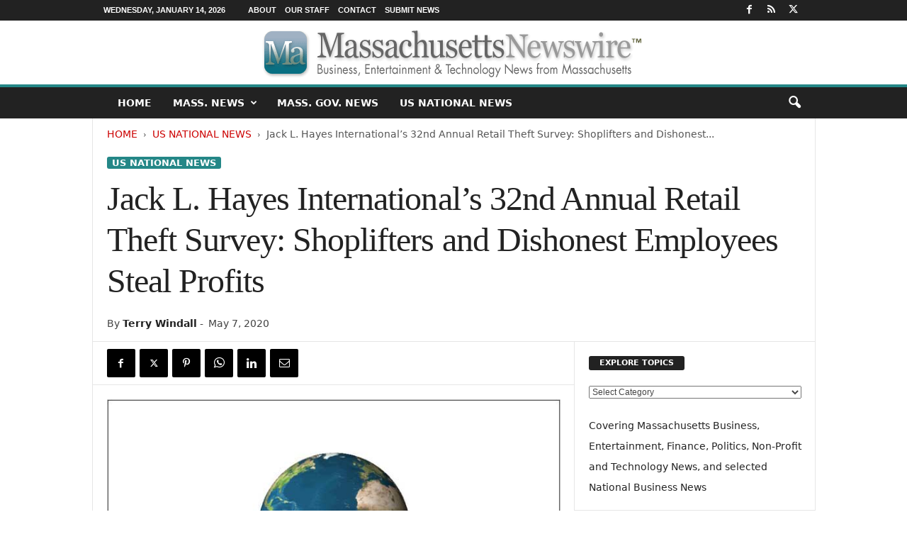

--- FILE ---
content_type: text/html; charset=UTF-8
request_url: https://massachusettsnewswire.com/jack-l-hayes-internationals-32nd-annual-retail-theft-survey-shoplifters-and-dishonest-employees-steal-profits-46567/
body_size: 20089
content:
<!doctype html > <!--[if IE 8]><html class="ie8" lang="en-US"> <![endif]--> <!--[if IE 9]><html class="ie9" lang="en-US"> <![endif]--> <!--[if gt IE 8]><!--><html lang="en-US"> <!--<![endif]--><head><title>Jack L. Hayes International’s 32nd Annual Retail Theft Survey: Shoplifters and Dishonest Employees Steal Profits - Massachusetts Newswire</title><meta charset="UTF-8"/><meta name="viewport" content="width=device-width, initial-scale=1.0"><link rel="pingback" href=""/><meta name='robots' content='index, follow, max-image-preview:large, max-snippet:-1, max-video-preview:-1'/><link rel="canonical" href="https://massachusettsnewswire.com/jack-l-hayes-internationals-32nd-annual-retail-theft-survey-shoplifters-and-dishonest-employees-steal-profits-46567/"/><meta property="og:locale" content="en_US"/><meta property="og:type" content="article"/><meta property="og:title" content="Jack L. Hayes International’s 32nd Annual Retail Theft Survey: Shoplifters and Dishonest Employees Steal Profits"/><meta property="og:description" content="WESLEY CHAPEL, Fla., May 5, 2020 (SEND2PRESS NEWSWIRE) -- Jack L. Hayes International, Inc. released today the results of their 32nd Annual Retail Theft Survey which reports on over 348,000 shoplifters and dishonest employee apprehensions in 2019 by just 21 large retailers, who recovered over $136 million from these thieves."/><meta property="og:url" content="https://massachusettsnewswire.com/jack-l-hayes-internationals-32nd-annual-retail-theft-survey-shoplifters-and-dishonest-employees-steal-profits-46567/"/><meta property="og:site_name" content="Massachusetts Newswire"/><meta property="article:publisher" content="https://www.facebook.com/NeotropeNewsNetwork/"/><meta property="article:published_time" content="2020-05-07T15:45:34+00:00"/><meta property="og:image" content="https://massachusettsnewswire.com/META/20-0505-jack-l-hayes-intl-696x522-1.jpg"/><meta property="og:image:width" content="696"/><meta property="og:image:height" content="522"/><meta property="og:image:type" content="image/jpeg"/><meta name="author" content="Terry Windall"/><meta name="twitter:card" content="summary_large_image"/><meta name="twitter:creator" content="@https://x.com/NeotropeNews"/><meta name="twitter:site" content="@NeotropeNews"/> <script type="application/ld+json" class="yoast-schema-graph">{"@context":"https://schema.org","@graph":[{"@type":"Article","@id":"https://massachusettsnewswire.com/jack-l-hayes-internationals-32nd-annual-retail-theft-survey-shoplifters-and-dishonest-employees-steal-profits-46567/#article","isPartOf":{"@id":"https://massachusettsnewswire.com/jack-l-hayes-internationals-32nd-annual-retail-theft-survey-shoplifters-and-dishonest-employees-steal-profits-46567/"},"author":{"name":"Terry Windall","@id":"https://massachusettsnewswire.com/#/schema/person/9918d615f659977fa18da0de55b05b9e"},"headline":"Jack L. Hayes International’s 32nd Annual Retail Theft Survey: Shoplifters and Dishonest Employees Steal Profits","datePublished":"2020-05-07T15:45:34+00:00","mainEntityOfPage":{"@id":"https://massachusettsnewswire.com/jack-l-hayes-internationals-32nd-annual-retail-theft-survey-shoplifters-and-dishonest-employees-steal-profits-46567/"},"wordCount":401,"image":{"@id":"https://massachusettsnewswire.com/jack-l-hayes-internationals-32nd-annual-retail-theft-survey-shoplifters-and-dishonest-employees-steal-profits-46567/#primaryimage"},"thumbnailUrl":"https://massachusettsnewswire.com/META/20-0505-jack-l-hayes-intl-696x522-1.jpg","keywords":["Advertising and Marketing","Business","Consulting","Fla.","Florida Business","loss prevention","Reports and Studies","Retail and Franchise","WESLEY CHAPEL"],"articleSection":["US National News"],"inLanguage":"en-US","copyrightYear":"2020","copyrightHolder":{"@id":"https://massachusettsnewswire.com/#organization"}},{"@type":"WebPage","@id":"https://massachusettsnewswire.com/jack-l-hayes-internationals-32nd-annual-retail-theft-survey-shoplifters-and-dishonest-employees-steal-profits-46567/","url":"https://massachusettsnewswire.com/jack-l-hayes-internationals-32nd-annual-retail-theft-survey-shoplifters-and-dishonest-employees-steal-profits-46567/","name":"Jack L. Hayes International’s 32nd Annual Retail Theft Survey: Shoplifters and Dishonest Employees Steal Profits - Massachusetts Newswire","isPartOf":{"@id":"https://massachusettsnewswire.com/#website"},"primaryImageOfPage":{"@id":"https://massachusettsnewswire.com/jack-l-hayes-internationals-32nd-annual-retail-theft-survey-shoplifters-and-dishonest-employees-steal-profits-46567/#primaryimage"},"image":{"@id":"https://massachusettsnewswire.com/jack-l-hayes-internationals-32nd-annual-retail-theft-survey-shoplifters-and-dishonest-employees-steal-profits-46567/#primaryimage"},"thumbnailUrl":"https://massachusettsnewswire.com/META/20-0505-jack-l-hayes-intl-696x522-1.jpg","datePublished":"2020-05-07T15:45:34+00:00","author":{"@id":"https://massachusettsnewswire.com/#/schema/person/9918d615f659977fa18da0de55b05b9e"},"breadcrumb":{"@id":"https://massachusettsnewswire.com/jack-l-hayes-internationals-32nd-annual-retail-theft-survey-shoplifters-and-dishonest-employees-steal-profits-46567/#breadcrumb"},"inLanguage":"en-US","potentialAction":[{"@type":"ReadAction","target":["https://massachusettsnewswire.com/jack-l-hayes-internationals-32nd-annual-retail-theft-survey-shoplifters-and-dishonest-employees-steal-profits-46567/"]}]},{"@type":"ImageObject","inLanguage":"en-US","@id":"https://massachusettsnewswire.com/jack-l-hayes-internationals-32nd-annual-retail-theft-survey-shoplifters-and-dishonest-employees-steal-profits-46567/#primaryimage","url":"https://massachusettsnewswire.com/META/20-0505-jack-l-hayes-intl-696x522-1.jpg","contentUrl":"https://massachusettsnewswire.com/META/20-0505-jack-l-hayes-intl-696x522-1.jpg","width":696,"height":522},{"@type":"BreadcrumbList","@id":"https://massachusettsnewswire.com/jack-l-hayes-internationals-32nd-annual-retail-theft-survey-shoplifters-and-dishonest-employees-steal-profits-46567/#breadcrumb","itemListElement":[{"@type":"ListItem","position":1,"name":"Home","item":"https://massachusettsnewswire.com/"},{"@type":"ListItem","position":2,"name":"US National News","item":"https://massachusettsnewswire.com/MA/national-news/"},{"@type":"ListItem","position":3,"name":"Jack L. Hayes International’s 32nd Annual Retail Theft Survey: Shoplifters and Dishonest Employees Steal Profits"}]},{"@type":"WebSite","@id":"https://massachusettsnewswire.com/#website","url":"https://massachusettsnewswire.com/","name":"Massachusetts Newswire","description":"Massachusetts Business, Tech, Entertainment News","potentialAction":[{"@type":"SearchAction","target":{"@type":"EntryPoint","urlTemplate":"https://massachusettsnewswire.com/?s={search_term_string}"},"query-input":{"@type":"PropertyValueSpecification","valueRequired":true,"valueName":"search_term_string"}}],"inLanguage":"en-US"},{"@type":"Person","@id":"https://massachusettsnewswire.com/#/schema/person/9918d615f659977fa18da0de55b05b9e","name":"Terry Windall","image":{"@type":"ImageObject","inLanguage":"en-US","@id":"https://massachusettsnewswire.com/#/schema/person/image/","url":"https://massachusettsnewswire.com/META/manw-terry-windall-400x400-96x96.jpg","contentUrl":"https://massachusettsnewswire.com/META/manw-terry-windall-400x400-96x96.jpg","caption":"Terry Windall"},"description":"Terry Windall is the managing content editor for Massachusetts Newswire™, and has been a team member of the Neotrope® News Network since March 2009. She is currently attending art college and blames Red Bull for not giving her wiings to fly away. She/her is transitioning from a he/him in 2024. She was a huge JJ Abrams fan until he ruined Star Wars, but otherwise a huge pop culture fan.","sameAs":["https://massachusettsnewswire.com/","https://x.com/https://x.com/NeotropeNews"],"url":"https://massachusettsnewswire.com/author/terryw/"}]}</script> <style id='wp-img-auto-sizes-contain-inline-css' type='text/css'>img:is([sizes=auto i],[sizes^="auto," i]){contain-intrinsic-size:3000px 1500px}</style><style id='classic-theme-styles-inline-css' type='text/css'>.wp-block-button__link{color:#fff;background-color:#32373c;border-radius:9999px;box-shadow:none;text-decoration:none;padding:calc(.667em + 2px) calc(1.333em + 2px);font-size:1.125em}.wp-block-file__button{background:#32373c;color:#fff;text-decoration:none}</style><link rel='stylesheet' id='td-theme-css' href='https://massachusettsnewswire.com/wp-content/cache/autoptimize/css/autoptimize_single_4f1764f117d7ea32a3a06114fbc72370.css' type='text/css' media='all'/><style id='td-theme-inline-css' type='text/css'>@media (max-width:767px){.td-header-desktop-wrap{display:none}}@media (min-width:767px){.td-header-mobile-wrap{display:none}}</style><link rel='stylesheet' id='td-legacy-framework-front-style-css' href='https://massachusettsnewswire.com/wp-content/cache/autoptimize/css/autoptimize_single_30823dc00d19970ff4cfa85051b3ec0f.css' type='text/css' media='all'/> <script defer type="text/javascript" src="https://massachusettsnewswire.com/wp-includes/js/jquery/jquery.min.js" id="jquery-core-js"></script> <script defer type="text/javascript" src="https://massachusettsnewswire.com/wp-includes/js/jquery/jquery-migrate.min.js" id="jquery-migrate-js"></script> <link rel="https://api.w.org/" href="https://massachusettsnewswire.com/wp-json/"/><link rel="alternate" title="JSON" type="application/json" href="https://massachusettsnewswire.com/wp-json/wp/v2/posts/46567"/><link rel='shortlink' href='https://massachusettsnewswire.com/?p=46567'/>  <script defer id="td-generated-header-js" src="[data-uri]"></script> <style>.td-header-border:before,.td-trending-now-title,.td_block_mega_menu .td_mega_menu_sub_cats .cur-sub-cat,.td-post-category:hover,.td-header-style-2 .td-header-sp-logo,.td-next-prev-wrap a:hover i,.page-nav .current,.widget_calendar tfoot a:hover,.td-footer-container .widget_search .wpb_button:hover,.td-scroll-up-visible,.dropcap,.td-category a,input[type=submit]:hover,.td-post-small-box a:hover,.td-404-sub-sub-title a:hover,.td-rating-bar-wrap div,.td_top_authors .td-active .td-author-post-count,.td_top_authors .td-active .td-author-comments-count,.td_smart_list_3 .td-sml3-top-controls i:hover,.td_smart_list_3 .td-sml3-bottom-controls i:hover,.td_wrapper_video_playlist .td_video_controls_playlist_wrapper,.td-read-more a:hover,.td-login-wrap .btn,.td_display_err,.td-header-style-6 .td-top-menu-full,#bbpress-forums button:hover,#bbpress-forums .bbp-pagination .current,.bbp_widget_login .button:hover,.header-search-wrap .td-drop-down-search .btn:hover,.td-post-text-content .more-link-wrap:hover a,#buddypress div.item-list-tabs ul li>a span,#buddypress div.item-list-tabs ul li>a:hover span,#buddypress input[type=submit]:hover,#buddypress a.button:hover span,#buddypress div.item-list-tabs ul li.selected a span,#buddypress div.item-list-tabs ul li.current a span,#buddypress input[type=submit]:focus,.td-grid-style-3 .td-big-grid-post .td-module-thumb a:last-child:before,.td-grid-style-4 .td-big-grid-post .td-module-thumb a:last-child:before,.td-grid-style-5 .td-big-grid-post .td-module-thumb:after,.td_category_template_2 .td-category-siblings .td-category a:hover,.td-weather-week:before,.td-weather-information:before,.td_3D_btn,.td_shadow_btn,.td_default_btn,.td_square_btn,.td_outlined_btn:hover{background-color:#248787}@media (max-width:767px){.td-category a.td-current-sub-category{background-color:#248787}}.woocommerce .onsale,.woocommerce .woocommerce a.button:hover,.woocommerce-page .woocommerce .button:hover,.single-product .product .summary .cart .button:hover,.woocommerce .woocommerce .product a.button:hover,.woocommerce .product a.button:hover,.woocommerce .product #respond input#submit:hover,.woocommerce .checkout input#place_order:hover,.woocommerce .woocommerce.widget .button:hover,.woocommerce .woocommerce-message .button:hover,.woocommerce .woocommerce-error .button:hover,.woocommerce .woocommerce-info .button:hover,.woocommerce.widget .ui-slider .ui-slider-handle,.vc_btn-black:hover,.wpb_btn-black:hover,.item-list-tabs .feed:hover a,.td-smart-list-button:hover{background-color:#248787}.td-header-sp-top-menu .top-header-menu>.current-menu-item>a,.td-header-sp-top-menu .top-header-menu>.current-menu-ancestor>a,.td-header-sp-top-menu .top-header-menu>.current-category-ancestor>a,.td-header-sp-top-menu .top-header-menu>li>a:hover,.td-header-sp-top-menu .top-header-menu>.sfHover>a,.top-header-menu ul .current-menu-item>a,.top-header-menu ul .current-menu-ancestor>a,.top-header-menu ul .current-category-ancestor>a,.top-header-menu ul li>a:hover,.top-header-menu ul .sfHover>a,.sf-menu ul .td-menu-item>a:hover,.sf-menu ul .sfHover>a,.sf-menu ul .current-menu-ancestor>a,.sf-menu ul .current-category-ancestor>a,.sf-menu ul .current-menu-item>a,.td_module_wrap:hover .entry-title a,.td_mod_mega_menu:hover .entry-title a,.footer-email-wrap a,.widget a:hover,.td-footer-container .widget_calendar #today,.td-category-pulldown-filter a.td-pulldown-category-filter-link:hover,.td-load-more-wrap a:hover,.td-post-next-prev-content a:hover,.td-author-name a:hover,.td-author-url a:hover,.td_mod_related_posts:hover .entry-title a,.td-search-query,.header-search-wrap .td-drop-down-search .result-msg a:hover,.td_top_authors .td-active .td-authors-name a,.post blockquote p,.td-post-content blockquote p,.page blockquote p,.comment-list cite a:hover,.comment-list cite:hover,.comment-list .comment-reply-link:hover,a,.white-menu #td-header-menu .sf-menu>li>a:hover,.white-menu #td-header-menu .sf-menu>.current-menu-ancestor>a,.white-menu #td-header-menu .sf-menu>.current-menu-item>a,.td_quote_on_blocks,#bbpress-forums .bbp-forum-freshness a:hover,#bbpress-forums .bbp-topic-freshness a:hover,#bbpress-forums .bbp-forums-list li a:hover,#bbpress-forums .bbp-forum-title:hover,#bbpress-forums .bbp-topic-permalink:hover,#bbpress-forums .bbp-topic-started-by a:hover,#bbpress-forums .bbp-topic-started-in a:hover,#bbpress-forums .bbp-body .super-sticky li.bbp-topic-title .bbp-topic-permalink,#bbpress-forums .bbp-body .sticky li.bbp-topic-title .bbp-topic-permalink,#bbpress-forums #subscription-toggle a:hover,#bbpress-forums #favorite-toggle a:hover,.woocommerce-account .woocommerce-MyAccount-navigation a:hover,.widget_display_replies .bbp-author-name,.widget_display_topics .bbp-author-name,.archive .widget_archive .current,.archive .widget_archive .current a,.td-subcategory-header .td-category-siblings .td-subcat-dropdown a.td-current-sub-category,.td-subcategory-header .td-category-siblings .td-subcat-dropdown a:hover,.td-pulldown-filter-display-option:hover,.td-pulldown-filter-display-option .td-pulldown-filter-link:hover,.td_normal_slide .td-wrapper-pulldown-filter .td-pulldown-filter-list a:hover,#buddypress ul.item-list li div.item-title a:hover,.td_block_13 .td-pulldown-filter-list a:hover,.td_smart_list_8 .td-smart-list-dropdown-wrap .td-smart-list-button:hover,.td_smart_list_8 .td-smart-list-dropdown-wrap .td-smart-list-button:hover i,.td-sub-footer-container a:hover,.td-instagram-user a,.td_outlined_btn,body .td_block_list_menu li.current-menu-item>a,body .td_block_list_menu li.current-menu-ancestor>a,body .td_block_list_menu li.current-category-ancestor>a{color:#248787}.td-mega-menu .wpb_content_element li a:hover,.td_login_tab_focus{color:#248787 !important}.td-next-prev-wrap a:hover i,.page-nav .current,.widget_tag_cloud a:hover,.post .td_quote_box,.page .td_quote_box,.td-login-panel-title,#bbpress-forums .bbp-pagination .current,.td_category_template_2 .td-category-siblings .td-category a:hover,.page-template-page-pagebuilder-latest .td-instagram-user,.td_outlined_btn{border-color:#248787}.td_wrapper_video_playlist .td_video_currently_playing:after,.item-list-tabs .feed:hover{border-color:#248787 !important}.top-header-menu ul .current-menu-item>a,.top-header-menu ul .current-menu-ancestor>a,.top-header-menu ul .current-category-ancestor>a,.top-header-menu ul li>a:hover,.top-header-menu ul .sfHover>a,.td-header-sp-top-menu .tds_menu_login .tdw-wml-menu-content a:hover,.td-header-sp-top-menu .tds_menu_login .tdw-wml-menu-footer a:hover{color:#fff}.post header .entry-title{font-family:Georgia,Times,"Times New Roman",serif}.td-post-content p,.td-post-content{font-family:Georgia,Times,"Times New Roman",serif;font-size:19px;font-weight:500}</style> <script type="application/ld+json">{"@context":"https://schema.org","@type":"BreadcrumbList","itemListElement":[{"@type":"ListItem","position":1,"item":{"@type":"WebSite","@id":"https://massachusettsnewswire.com/","name":"Home"}},{"@type":"ListItem","position":2,"item":{"@type":"WebPage","@id":"https://massachusettsnewswire.com/national-news/","name":"US National News"}},{"@type":"ListItem","position":3,"item":{"@type":"WebPage","@id":"https://massachusettsnewswire.com/jack-l-hayes-internationals-32nd-annual-retail-theft-survey-shoplifters-and-dishonest-employees-steal-profits-46567/","name":"Jack L. Hayes International’s 32nd Annual Retail Theft Survey: Shoplifters and Dishonest..."}}]}</script> <style type="text/css" id="wp-custom-css">.entry-crumbs{margin-bottom:18px;font-size:14px;color:#555}.homeh1{font-size:20px;font-weight:700;text-align:center;border-bottom:1px #aaa solid;padding-bottom:24px}.td-post-content p a{text-decoration:underline!important}.entry-crumbs a:active{margin-bottom:18px;font-size:14px;color:#c00}.entry-crumbs a{margin-bottom:18px;font-size:14px;color:#c00;text-transform:uppercase}.td-tags{font-size:13px}.td-post-small-box{height:20px;line-height:24px;margin-bottom:5px}.td_module_mx2 .item-details{margin:0 20px 20px;display:block;min-height:60px}.meta-info{font-size:14px;color:#444;line-height:21px;margin-top:21px;margin-bottom:21px}.td-category{font-size:13px}.entry-category{height:20px;line-height:24px;margin-bottom:5px}@media(min-width:1021px){.td-footer-container,.td-sub-footer-container.td-container{width:100%}.td-footer-container.td-container .td-pb-row,.td-sub-footer-container .td-pb-row{width:1021px;margin-left:auto;margin-right:auto}}@media(min-width:768px) and (max-width:1021px){.td-footer-container,.td-footer-container.td-container .td-pb-row,.td-sub-footer-container .td-pb-row{width:756px;margin-left:auto;margin-right:auto}.td-footer-container,.td-sub-footer-container.td-container{width:100%}}h4{font-size:14px;padding-bottom:1px}.td_block_3 .td-module-thumb .entry-thumb{border-bottom:2px solid gray}.td_block_4 .td-module-thumb .entry-thumb{border-bottom:2px solid gray}.td-post-content ul li{padding-bottom:10px;line-height:1.5em}.buttonn3{background-color:#9e1b32;border:none;color:#fff;padding:4px 8px 6px;text-align:center;text-decoration:none;font-size:13px}.homeh1{font-family:serif;font-weight:500;line-height:1.2em;text-align:left;padding:0 20px 20px 10px}.td_block_9 .td-post-author-name{display:none}.neo-center{text-align:center}.neobutnn{padding:4px;border:1px solid #aaa;background-color:#eee;color:#ccc}.sidebarky{text-align:center;padding:10px;border:1px solid #aaa;border-top:2px solid #333;background-color:#fefefe}.td-page-title{text-align:center;font-size:40px !important}.td-category-description p{text-align:center;font-size:16px}</style><style id="tdw-css-placeholder"></style><style id='global-styles-inline-css' type='text/css'>:root{--wp--preset--aspect-ratio--square:1;--wp--preset--aspect-ratio--4-3:4/3;--wp--preset--aspect-ratio--3-4:3/4;--wp--preset--aspect-ratio--3-2:3/2;--wp--preset--aspect-ratio--2-3:2/3;--wp--preset--aspect-ratio--16-9:16/9;--wp--preset--aspect-ratio--9-16:9/16;--wp--preset--color--black:#000;--wp--preset--color--cyan-bluish-gray:#abb8c3;--wp--preset--color--white:#fff;--wp--preset--color--pale-pink:#f78da7;--wp--preset--color--vivid-red:#cf2e2e;--wp--preset--color--luminous-vivid-orange:#ff6900;--wp--preset--color--luminous-vivid-amber:#fcb900;--wp--preset--color--light-green-cyan:#7bdcb5;--wp--preset--color--vivid-green-cyan:#00d084;--wp--preset--color--pale-cyan-blue:#8ed1fc;--wp--preset--color--vivid-cyan-blue:#0693e3;--wp--preset--color--vivid-purple:#9b51e0;--wp--preset--gradient--vivid-cyan-blue-to-vivid-purple:linear-gradient(135deg,#0693e3 0%,#9b51e0 100%);--wp--preset--gradient--light-green-cyan-to-vivid-green-cyan:linear-gradient(135deg,#7adcb4 0%,#00d082 100%);--wp--preset--gradient--luminous-vivid-amber-to-luminous-vivid-orange:linear-gradient(135deg,#fcb900 0%,#ff6900 100%);--wp--preset--gradient--luminous-vivid-orange-to-vivid-red:linear-gradient(135deg,#ff6900 0%,#cf2e2e 100%);--wp--preset--gradient--very-light-gray-to-cyan-bluish-gray:linear-gradient(135deg,#eee 0%,#a9b8c3 100%);--wp--preset--gradient--cool-to-warm-spectrum:linear-gradient(135deg,#4aeadc 0%,#9778d1 20%,#cf2aba 40%,#ee2c82 60%,#fb6962 80%,#fef84c 100%);--wp--preset--gradient--blush-light-purple:linear-gradient(135deg,#ffceec 0%,#9896f0 100%);--wp--preset--gradient--blush-bordeaux:linear-gradient(135deg,#fecda5 0%,#fe2d2d 50%,#6b003e 100%);--wp--preset--gradient--luminous-dusk:linear-gradient(135deg,#ffcb70 0%,#c751c0 50%,#4158d0 100%);--wp--preset--gradient--pale-ocean:linear-gradient(135deg,#fff5cb 0%,#b6e3d4 50%,#33a7b5 100%);--wp--preset--gradient--electric-grass:linear-gradient(135deg,#caf880 0%,#71ce7e 100%);--wp--preset--gradient--midnight:linear-gradient(135deg,#020381 0%,#2874fc 100%);--wp--preset--font-size--small:10px;--wp--preset--font-size--medium:20px;--wp--preset--font-size--large:30px;--wp--preset--font-size--x-large:42px;--wp--preset--font-size--regular:14px;--wp--preset--font-size--larger:48px;--wp--preset--spacing--20:.44rem;--wp--preset--spacing--30:.67rem;--wp--preset--spacing--40:1rem;--wp--preset--spacing--50:1.5rem;--wp--preset--spacing--60:2.25rem;--wp--preset--spacing--70:3.38rem;--wp--preset--spacing--80:5.06rem;--wp--preset--shadow--natural:6px 6px 9px rgba(0,0,0,.2);--wp--preset--shadow--deep:12px 12px 50px rgba(0,0,0,.4);--wp--preset--shadow--sharp:6px 6px 0 rgba(0,0,0,.2);--wp--preset--shadow--outlined:6px 6px 0 -3px #fff , 6px 6px #000;--wp--preset--shadow--crisp:6px 6px 0 #000}:where(.is-layout-flex){gap:.5em}:where(.is-layout-grid){gap:.5em}body .is-layout-flex{display:flex}.is-layout-flex{flex-wrap:wrap;align-items:center}.is-layout-flex>:is(*,div){margin:0}body .is-layout-grid{display:grid}.is-layout-grid>:is(*,div){margin:0}:where(.wp-block-columns.is-layout-flex){gap:2em}:where(.wp-block-columns.is-layout-grid){gap:2em}:where(.wp-block-post-template.is-layout-flex){gap:1.25em}:where(.wp-block-post-template.is-layout-grid){gap:1.25em}.has-black-color{color:var(--wp--preset--color--black)!important}.has-cyan-bluish-gray-color{color:var(--wp--preset--color--cyan-bluish-gray)!important}.has-white-color{color:var(--wp--preset--color--white)!important}.has-pale-pink-color{color:var(--wp--preset--color--pale-pink)!important}.has-vivid-red-color{color:var(--wp--preset--color--vivid-red)!important}.has-luminous-vivid-orange-color{color:var(--wp--preset--color--luminous-vivid-orange)!important}.has-luminous-vivid-amber-color{color:var(--wp--preset--color--luminous-vivid-amber)!important}.has-light-green-cyan-color{color:var(--wp--preset--color--light-green-cyan)!important}.has-vivid-green-cyan-color{color:var(--wp--preset--color--vivid-green-cyan)!important}.has-pale-cyan-blue-color{color:var(--wp--preset--color--pale-cyan-blue)!important}.has-vivid-cyan-blue-color{color:var(--wp--preset--color--vivid-cyan-blue)!important}.has-vivid-purple-color{color:var(--wp--preset--color--vivid-purple)!important}.has-black-background-color{background-color:var(--wp--preset--color--black)!important}.has-cyan-bluish-gray-background-color{background-color:var(--wp--preset--color--cyan-bluish-gray)!important}.has-white-background-color{background-color:var(--wp--preset--color--white)!important}.has-pale-pink-background-color{background-color:var(--wp--preset--color--pale-pink)!important}.has-vivid-red-background-color{background-color:var(--wp--preset--color--vivid-red)!important}.has-luminous-vivid-orange-background-color{background-color:var(--wp--preset--color--luminous-vivid-orange)!important}.has-luminous-vivid-amber-background-color{background-color:var(--wp--preset--color--luminous-vivid-amber)!important}.has-light-green-cyan-background-color{background-color:var(--wp--preset--color--light-green-cyan)!important}.has-vivid-green-cyan-background-color{background-color:var(--wp--preset--color--vivid-green-cyan)!important}.has-pale-cyan-blue-background-color{background-color:var(--wp--preset--color--pale-cyan-blue)!important}.has-vivid-cyan-blue-background-color{background-color:var(--wp--preset--color--vivid-cyan-blue)!important}.has-vivid-purple-background-color{background-color:var(--wp--preset--color--vivid-purple)!important}.has-black-border-color{border-color:var(--wp--preset--color--black)!important}.has-cyan-bluish-gray-border-color{border-color:var(--wp--preset--color--cyan-bluish-gray)!important}.has-white-border-color{border-color:var(--wp--preset--color--white)!important}.has-pale-pink-border-color{border-color:var(--wp--preset--color--pale-pink)!important}.has-vivid-red-border-color{border-color:var(--wp--preset--color--vivid-red)!important}.has-luminous-vivid-orange-border-color{border-color:var(--wp--preset--color--luminous-vivid-orange)!important}.has-luminous-vivid-amber-border-color{border-color:var(--wp--preset--color--luminous-vivid-amber)!important}.has-light-green-cyan-border-color{border-color:var(--wp--preset--color--light-green-cyan)!important}.has-vivid-green-cyan-border-color{border-color:var(--wp--preset--color--vivid-green-cyan)!important}.has-pale-cyan-blue-border-color{border-color:var(--wp--preset--color--pale-cyan-blue)!important}.has-vivid-cyan-blue-border-color{border-color:var(--wp--preset--color--vivid-cyan-blue)!important}.has-vivid-purple-border-color{border-color:var(--wp--preset--color--vivid-purple)!important}.has-vivid-cyan-blue-to-vivid-purple-gradient-background{background:var(--wp--preset--gradient--vivid-cyan-blue-to-vivid-purple)!important}.has-light-green-cyan-to-vivid-green-cyan-gradient-background{background:var(--wp--preset--gradient--light-green-cyan-to-vivid-green-cyan)!important}.has-luminous-vivid-amber-to-luminous-vivid-orange-gradient-background{background:var(--wp--preset--gradient--luminous-vivid-amber-to-luminous-vivid-orange)!important}.has-luminous-vivid-orange-to-vivid-red-gradient-background{background:var(--wp--preset--gradient--luminous-vivid-orange-to-vivid-red)!important}.has-very-light-gray-to-cyan-bluish-gray-gradient-background{background:var(--wp--preset--gradient--very-light-gray-to-cyan-bluish-gray)!important}.has-cool-to-warm-spectrum-gradient-background{background:var(--wp--preset--gradient--cool-to-warm-spectrum)!important}.has-blush-light-purple-gradient-background{background:var(--wp--preset--gradient--blush-light-purple)!important}.has-blush-bordeaux-gradient-background{background:var(--wp--preset--gradient--blush-bordeaux)!important}.has-luminous-dusk-gradient-background{background:var(--wp--preset--gradient--luminous-dusk)!important}.has-pale-ocean-gradient-background{background:var(--wp--preset--gradient--pale-ocean)!important}.has-electric-grass-gradient-background{background:var(--wp--preset--gradient--electric-grass)!important}.has-midnight-gradient-background{background:var(--wp--preset--gradient--midnight)!important}.has-small-font-size{font-size:var(--wp--preset--font-size--small)!important}.has-medium-font-size{font-size:var(--wp--preset--font-size--medium)!important}.has-large-font-size{font-size:var(--wp--preset--font-size--large)!important}.has-x-large-font-size{font-size:var(--wp--preset--font-size--x-large)!important}</style></head><body class="wp-singular post-template-default single single-post postid-46567 single-format-standard wp-theme-Neotrope jack-l-hayes-internationals-32nd-annual-retail-theft-survey-shoplifters-and-dishonest-employees-steal-profits global-block-template-1 single_template_2 td-full-layout" itemscope="itemscope" itemtype="https://schema.org/WebPage"><div class="td-scroll-up  td-hide-scroll-up-on-mob" style="display:none;"><i class="td-icon-menu-up"></i></div><div class="td-menu-background"></div><div id="td-mobile-nav"><div class="td-mobile-container"><div class="td-menu-socials-wrap"><div class="td-menu-socials"> <span class="td-social-icon-wrap"> <a target="_blank" href="https://www.facebook.com/NeotropeNewsNetwork/" title="Facebook"> <i class="td-icon-font td-icon-facebook"></i> <span style="display: none">Facebook</span> </a> </span> <span class="td-social-icon-wrap"> <a target="_blank" href="https://massachusettsnewswire.com/feed/" title="RSS"> <i class="td-icon-font td-icon-rss"></i> <span style="display: none">RSS</span> </a> </span> <span class="td-social-icon-wrap"> <a target="_blank" href="https://twitter.com/NeotropeNews" title="Twitter"> <i class="td-icon-font td-icon-twitter"></i> <span style="display: none">Twitter</span> </a> </span></div><div class="td-mobile-close"> <span><i class="td-icon-close-mobile"></i></span></div></div><div class="td-mobile-content"><div class="menu-mainnav-container"><ul id="menu-mainnav" class="td-mobile-main-menu"><li id="menu-item-22315" class="menu-item menu-item-type-custom menu-item-object-custom menu-item-home menu-item-first menu-item-22315"><a title="Home Page" href="https://massachusettsnewswire.com">HOME</a></li><li id="menu-item-22299" class="menu-item menu-item-type-taxonomy menu-item-object-category menu-item-has-children menu-item-22299"><a title="Massachusetts News" href="https://massachusettsnewswire.com/massachusetts-news/">Mass. News<i class="td-icon-menu-right td-element-after"></i></a><ul class="sub-menu"><li id="menu-item-22300" class="menu-item menu-item-type-taxonomy menu-item-object-category menu-item-22300"><a href="https://massachusettsnewswire.com/massachusetts-news/massachusetts-business-news/">Business News</a></li><li id="menu-item-22301" class="menu-item menu-item-type-taxonomy menu-item-object-category menu-item-22301"><a href="https://massachusettsnewswire.com/massachusetts-news/massachusetts-technology-news/">Technology News</a></li><li id="menu-item-22303" class="menu-item menu-item-type-taxonomy menu-item-object-category menu-item-22303"><a href="https://massachusettsnewswire.com/massachusetts-news/massachusetts-non-profit-news/">Non-Profit News</a></li><li id="menu-item-22302" class="menu-item menu-item-type-taxonomy menu-item-object-category menu-item-22302"><a href="https://massachusettsnewswire.com/massachusetts-news/massachusetts-events/">Events</a></li></ul></li><li id="menu-item-22304" class="menu-item menu-item-type-taxonomy menu-item-object-category menu-item-22304"><a title="Mass. Government News" href="https://massachusettsnewswire.com/massachusetts-government-news/">Mass. Gov. News</a></li><li id="menu-item-66884" class="menu-item menu-item-type-taxonomy menu-item-object-category current-post-ancestor current-menu-parent current-post-parent menu-item-66884"><a href="https://massachusettsnewswire.com/national-news/">US National News</a></li></ul></div></div></div></div><div class="td-search-background"></div><div class="td-search-wrap-mob"><div class="td-drop-down-search"><form method="get" class="td-search-form" action="https://massachusettsnewswire.com/"><div class="td-search-close"> <span><i class="td-icon-close-mobile"></i></span></div><div role="search" class="td-search-input"> <span>Search</span> <input id="td-header-search-mob" type="text" value="" name="s" autocomplete="off"/></div></form><div id="td-aj-search-mob"></div></div></div><div id="td-outer-wrap"><div class="td-outer-container"><div class="td-header-wrap td-header-style-8"><div class="td-top-menu-full"><div class="td-header-row td-header-top-menu td-make-full"><div class="td-top-bar-container top-bar-style-1"><div class="td-header-sp-top-menu"><div class="td_data_time"><div> Wednesday, January 14, 2026</div></div><div class="menu-top-container"><ul id="menu-blacktop" class="top-header-menu"><li id="menu-item-421" class="menu-item menu-item-type-post_type menu-item-object-page menu-item-first td-menu-item td-normal-menu menu-item-421"><a href="https://massachusettsnewswire.com/about/">About</a></li><li id="menu-item-422" class="menu-item menu-item-type-post_type menu-item-object-page td-menu-item td-normal-menu menu-item-422"><a href="https://massachusettsnewswire.com/editorial-staff/">Our Staff</a></li><li id="menu-item-423" class="menu-item menu-item-type-post_type menu-item-object-page td-menu-item td-normal-menu menu-item-423"><a href="https://massachusettsnewswire.com/contact/">Contact</a></li><li id="menu-item-424" class="menu-item menu-item-type-post_type menu-item-object-page td-menu-item td-normal-menu menu-item-424"><a href="https://massachusettsnewswire.com/submit-news/">Submit News</a></li></ul></div></div><div class="td-header-sp-top-widget"> <span class="td-social-icon-wrap"> <a target="_blank" href="https://www.facebook.com/NeotropeNewsNetwork/" title="Facebook"> <i class="td-icon-font td-icon-facebook"></i> <span style="display: none">Facebook</span> </a> </span> <span class="td-social-icon-wrap"> <a target="_blank" href="https://massachusettsnewswire.com/feed/" title="RSS"> <i class="td-icon-font td-icon-rss"></i> <span style="display: none">RSS</span> </a> </span> <span class="td-social-icon-wrap"> <a target="_blank" href="https://twitter.com/NeotropeNews" title="Twitter"> <i class="td-icon-font td-icon-twitter"></i> <span style="display: none">Twitter</span> </a> </span></div></div></div></div><div class="td-header-row td-header-header"><div class="td-header-sp-logo"> <a class="td-main-logo" href="https://massachusettsnewswire.com/"> <img src="https://massachusettsnewswire.com/META/2015/03/Massachusetts-Newswire-560x90.png" alt="Massachusetts Newswire" title="Massachusetts Newswire" width="" height=""/> <span class="td-visual-hidden">Massachusetts Newswire</span> </a></div></div><div class="td-header-menu-wrap"><div class="td-header-row td-header-border td-header-main-menu"><div class="td-make-full"><div id="td-header-menu" role="navigation"><div id="td-top-mobile-toggle"><span><i class="td-icon-font td-icon-mobile"></i></span></div><div class="td-main-menu-logo td-logo-in-header"> <a class="td-main-logo" href="https://massachusettsnewswire.com/"> <img src="https://massachusettsnewswire.com/META/2015/03/Massachusetts-Newswire-560x90.png" alt="Massachusetts Newswire" title="Massachusetts Newswire" width="" height=""/> </a></div><div class="menu-mainnav-container"><ul id="menu-mainnav-1" class="sf-menu"><li class="menu-item menu-item-type-custom menu-item-object-custom menu-item-home menu-item-first td-menu-item td-normal-menu menu-item-22315"><a title="Home Page" href="https://massachusettsnewswire.com">HOME</a></li><li class="menu-item menu-item-type-taxonomy menu-item-object-category menu-item-has-children td-menu-item td-normal-menu menu-item-22299"><a title="Massachusetts News" href="https://massachusettsnewswire.com/massachusetts-news/">Mass. News</a><ul class="sub-menu"><li class="menu-item menu-item-type-taxonomy menu-item-object-category td-menu-item td-normal-menu menu-item-22300"><a href="https://massachusettsnewswire.com/massachusetts-news/massachusetts-business-news/">Business News</a></li><li class="menu-item menu-item-type-taxonomy menu-item-object-category td-menu-item td-normal-menu menu-item-22301"><a href="https://massachusettsnewswire.com/massachusetts-news/massachusetts-technology-news/">Technology News</a></li><li class="menu-item menu-item-type-taxonomy menu-item-object-category td-menu-item td-normal-menu menu-item-22303"><a href="https://massachusettsnewswire.com/massachusetts-news/massachusetts-non-profit-news/">Non-Profit News</a></li><li class="menu-item menu-item-type-taxonomy menu-item-object-category td-menu-item td-normal-menu menu-item-22302"><a href="https://massachusettsnewswire.com/massachusetts-news/massachusetts-events/">Events</a></li></ul></li><li class="menu-item menu-item-type-taxonomy menu-item-object-category td-menu-item td-normal-menu menu-item-22304"><a title="Mass. Government News" href="https://massachusettsnewswire.com/massachusetts-government-news/">Mass. Gov. News</a></li><li class="menu-item menu-item-type-taxonomy menu-item-object-category current-post-ancestor current-menu-parent current-post-parent td-menu-item td-normal-menu menu-item-66884"><a href="https://massachusettsnewswire.com/national-news/">US National News</a></li></ul></div></div><div class="td-search-wrapper"><div id="td-top-search"><div class="header-search-wrap"><div class="dropdown header-search"> <a id="td-header-search-button" href="#" role="button" aria-label="search icon" class="dropdown-toggle " data-toggle="dropdown"><i class="td-icon-search"></i></a> <span id="td-header-search-button-mob" class="dropdown-toggle " data-toggle="dropdown"><i class="td-icon-search"></i></span></div></div></div></div><div class="header-search-wrap"><div class="dropdown header-search"><div class="td-drop-down-search"><form method="get" class="td-search-form" action="https://massachusettsnewswire.com/"><div role="search" class="td-head-form-search-wrap"> <input class="needsclick" id="td-header-search" type="text" value="" name="s" autocomplete="off"/><input class="wpb_button wpb_btn-inverse btn" type="submit" id="td-header-search-top" value="Search"/></div></form><div id="td-aj-search"></div></div></div></div></div></div></div><div class="td-header-container"><div class="td-header-row"><div class="td-header-sp-rec"><div class="td-header-ad-wrap  td-ad"></div></div></div></div></div><div class="td-container td-post-template-2"><div class="td-container-border"><article id="post-46567" class="post-46567 post type-post status-publish format-standard has-post-thumbnail hentry category-national-news tag-advertising-and-marketing tag-business tag-consulting tag-fla tag-florida-business tag-loss-prevention tag-reports-and-studies tag-retail-and-franchise tag-wesley-chapel" itemscope itemtype="https://schema.org/Article"><div class="td-pb-row"><div class="td-pb-span12"><div class="td-post-header td-pb-padding-side"><div class="entry-crumbs"><span><a title="" class="entry-crumb" href="https://massachusettsnewswire.com/">Home</a></span> <i class="td-icon-right td-bread-sep"></i> <span><a title="View all posts in US National News" class="entry-crumb" href="https://massachusettsnewswire.com/national-news/">US National News</a></span> <i class="td-icon-right td-bread-sep td-bred-no-url-last"></i> <span class="td-bred-no-url-last">Jack L. Hayes International’s 32nd Annual Retail Theft Survey: Shoplifters and Dishonest...</span></div><header><ul class="td-category"><li class="entry-category"><a href="https://massachusettsnewswire.com/national-news/">US National News</a></li></ul><h1 class="entry-title">Jack L. Hayes International’s 32nd Annual Retail Theft Survey: Shoplifters and Dishonest Employees Steal Profits</h1><div class="meta-info"><div class="td-post-author-name"><div class="td-author-by">By</div> <a href="https://massachusettsnewswire.com/author/terryw/">Terry Windall</a><div class="td-author-line"> -</div></div> <span class="td-post-date"><time class="entry-date updated td-module-date" datetime="2020-05-07T11:45:34-04:00">May 7, 2020</time></span></div></header></div></div></div><div class="td-pb-row"><div class="td-pb-span8 td-main-content" role="main"><div class="td-ss-main-content"><div class="td-post-sharing-top td-pb-padding-side"><div id="td_social_sharing_article_top" class="td-post-sharing td-ps-dark-bg td-ps-notext td-post-sharing-style14 "><div class="td-post-sharing-visible"><a class="td-social-sharing-button td-social-sharing-button-js td-social-network td-social-facebook" href="https://www.facebook.com/sharer.php?u=https%3A%2F%2Fmassachusettsnewswire.com%2Fjack-l-hayes-internationals-32nd-annual-retail-theft-survey-shoplifters-and-dishonest-employees-steal-profits-46567%2F" title="Facebook"><div class="td-social-but-icon"><i class="td-icon-facebook"></i></div><div class="td-social-but-text">Facebook</div></a><a class="td-social-sharing-button td-social-sharing-button-js td-social-network td-social-twitter" href="https://twitter.com/intent/tweet?text=Jack+L.+Hayes+International%E2%80%99s+32nd+Annual+Retail+Theft+Survey%3A+Shoplifters+and+Dishonest+Employees+Steal+Profits&url=https%3A%2F%2Fmassachusettsnewswire.com%2Fjack-l-hayes-internationals-32nd-annual-retail-theft-survey-shoplifters-and-dishonest-employees-steal-profits-46567%2F&via=NeotropeNews" title="Twitter"><div class="td-social-but-icon"><i class="td-icon-twitter"></i></div><div class="td-social-but-text">Twitter</div></a><a class="td-social-sharing-button td-social-sharing-button-js td-social-network td-social-pinterest" href="https://pinterest.com/pin/create/button/?url=https://massachusettsnewswire.com/jack-l-hayes-internationals-32nd-annual-retail-theft-survey-shoplifters-and-dishonest-employees-steal-profits-46567/&amp;media=https://massachusettsnewswire.com/META/20-0505-jack-l-hayes-intl-696x522-1.jpg&description=Jack+L.+Hayes+International%E2%80%99s+32nd+Annual+Retail+Theft+Survey%3A+Shoplifters+and+Dishonest+Employees+Steal+Profits" title="Pinterest"><div class="td-social-but-icon"><i class="td-icon-pinterest"></i></div><div class="td-social-but-text">Pinterest</div></a><a class="td-social-sharing-button td-social-sharing-button-js td-social-network td-social-whatsapp" href="https://api.whatsapp.com/send?text=Jack+L.+Hayes+International%E2%80%99s+32nd+Annual+Retail+Theft+Survey%3A+Shoplifters+and+Dishonest+Employees+Steal+Profits %0A%0A https://massachusettsnewswire.com/jack-l-hayes-internationals-32nd-annual-retail-theft-survey-shoplifters-and-dishonest-employees-steal-profits-46567/" title="WhatsApp"><div class="td-social-but-icon"><i class="td-icon-whatsapp"></i></div><div class="td-social-but-text">WhatsApp</div></a><a class="td-social-sharing-button td-social-sharing-button-js td-social-network td-social-linkedin" href="https://www.linkedin.com/shareArticle?mini=true&url=https://massachusettsnewswire.com/jack-l-hayes-internationals-32nd-annual-retail-theft-survey-shoplifters-and-dishonest-employees-steal-profits-46567/&title=Jack+L.+Hayes+International%E2%80%99s+32nd+Annual+Retail+Theft+Survey%3A+Shoplifters+and+Dishonest+Employees+Steal+Profits" title="Linkedin"><div class="td-social-but-icon"><i class="td-icon-linkedin"></i></div><div class="td-social-but-text">Linkedin</div></a><a class="td-social-sharing-button td-social-sharing-button-js td-social-network td-social-mail" href="mailto:?subject=Jack L. Hayes International’s 32nd Annual Retail Theft Survey: Shoplifters and Dishonest Employees Steal Profits&body=https://massachusettsnewswire.com/jack-l-hayes-internationals-32nd-annual-retail-theft-survey-shoplifters-and-dishonest-employees-steal-profits-46567/" title="Email"><div class="td-social-but-icon"><i class="td-icon-mail"></i></div><div class="td-social-but-text">Email</div></a></div><div class="td-social-sharing-hidden"><ul class="td-pulldown-filter-list"></ul><a class="td-social-sharing-button td-social-handler td-social-expand-tabs" href="#" data-block-uid="td_social_sharing_article_top" title="More"><div class="td-social-but-icon"><i class="td-icon-plus td-social-expand-tabs-icon"></i></div> </a></div></div></div><div class="td-post-content td-pb-padding-side"><p class="image"><img fetchpriority="high" decoding="async" width="696" height="522" src="https://www.send2press.com/wire/images/20-0505-jack-l-hayes-intl-696x522.jpg" class="attachment-post-thumbnail size-post-thumbnail wp-post-image" alt="Jack L. Hayes International, Inc."/></p><p>WESLEY CHAPEL, Fla., May 05, 2020 (SEND2PRESS NEWSWIRE) &#8212; Jack L. Hayes International, Inc. released today the results of their 32nd Annual Retail Theft Survey which reports on over 348,000 shoplifters and dishonest employee apprehensions in 2019 by just 21 large retailers, who recovered over $136 million from these thieves.</p><p>&#8220;Two-thirds of retailers participating in this survey reported an increase in shrink in 2019, which is reflected in their reported apprehensions and recovery dollars. Overall apprehensions increased 2.4% and recovery dollars from those apprehensions were up 4.9%. Shoplifting apprehensions and recover dollars increased 3.0% and 3.5% respectively, with recovery dollars from shoplifting incidents without an apprehension increasing by 11.0% (to $176 million) over the prior year,&#8221; said Mark R. Doyle, President of Jack L. Hayes International, Inc.</p><p>Mr. Doyle added, &#8220;While employee theft apprehensions were down 2.9%, the recovery dollars from those apprehensions increased 7.8%. Overall, retail theft continues to be a serious problem for retailers negatively impacting their bottom-line, and creating more out-of-stocks and higher prices to the consumer.&#8221;</p><p>Highlights from this highly anticipated annual theft survey include:</p><p>* Participants: 21 large retail companies with 18,994 stores and over $510 billion in retail sales (2019).</p><p>* Shrink: 66.7% of survey participants reported an increase in shrink in 2019, with 23.8% reporting a decrease in shrink, and another 9.5% reported shrink stayed about the same.</p><p>* Apprehensions: 348,036 shoplifters and dishonest employees were apprehended in 2019, up 2.4% from 2018.</p><p>* Recovery Dollars: Over $136 million was recovered from apprehended shoplifters and dishonest employees in 2019, up 4.9% from 2018.</p><p>* Shoplifter Apprehensions: 315,095 shoplifters were apprehended in 2019, up 3.0% from 2018.</p><p>* Shoplifter Recovery Dollars: Over $90 million was recovered from apprehended shoplifters in 2019, an increase of 3.5% from 2018.</p><p>* Employee Apprehensions: 32,941 dishonest employees were apprehended in 2019, down 2.9% from 2018.</p><p>* Employee Recovery Dollars: Over $45 million was recovered from employee apprehensions in 2019, up 7.8% from 2018.</p><p>Full survey results and some thoughts behind the numbers are available at: <a href="http://hayesinternational.com/news/annual-retail-theft-survey/" class="autohyperlink" target="_blank" rel="nofollow">http://hayesinternational.com/news/annual-retail-theft-survey/</a>.</p><p>Jack L. Hayes International, Inc. is a leading loss prevention and inventory shrinkage control consulting firm, and for over 40 years has provided a wide spectrum of Asset Protection, Inventory Shrinkage Control, Loss Prevention, Safety, and Security related services to every facet of industry including retail, manufacturing and industrial organizations.</p><p>News Source: Jack L. Hayes International Inc.</p><p><strong>Related link: <a href="http://hayesinternational.com/" rel="nofollow noopener">http://hayesinternational.com/</a></strong></p><p>This press release was issued on behalf of the news source, who is solely responsible for its accuracy, by <a href="https://www.send2press.com/" rel="nofollow">Send2Press Newswire</a>. To view the original story, visit: <a href="https://www.send2press.com/wire/shoplifters-and-dishonest-employees-steal-profits-from-u-s-retailers-according-to-jack-l-hayes-internationals-32nd-annual-retail-theft-survey/" rel="nofollow">https://www.send2press.com/wire/shoplifters-and-dishonest-employees-steal-profits-from-u-s-retailers-according-to-jack-l-hayes-internationals-32nd-annual-retail-theft-survey/</a></p><div class="crp_related     crp-text-only"><hr><h3><strong>Related News Stories:</strong></h3><p><strong><a href="https://massachusettsnewswire.com/jack-l-hayes-internationals-35th-annual-retail-theft-survey-shoplifter-and-dishonest-employee-apprehensions-soared-in-2022-61874/" class="crp_link post-61874"><span class="crp_title">Jack L. Hayes International's 35th Annual Retail Theft Survey, Shoplifter and Dishonest Employee Apprehensions Soared in 2022</span></a></strong></p><p><strong><a href="https://massachusettsnewswire.com/survey-from-handy-recovery-advisor-shows-over-70-of-u-s-users-have-experienced-data-loss-69613/" class="crp_link post-69613"><span class="crp_title">Survey from Handy Recovery Advisor Shows Over 70% of U.S. Users Have Experienced Data Loss</span></a></strong></p><p><strong><a href="https://massachusettsnewswire.com/krost-cpas-ranked-among-top-100-firms-in-the-u-s-in-2023-by-inside-public-accounting-63414/" class="crp_link post-63414"><span class="crp_title">KROST CPAs Ranked Among Top 100 Firms in the U.S. in 2023 by INSIDE Public Accounting</span></a></strong></p><div class="crp_clear"></div></div></div><footer><div class="td-post-source-tags td-pb-padding-side"><ul class="td-tags td-post-small-box clearfix"><li><span>TAGS</span></li><li><a href="https://massachusettsnewswire.com/mass/advertising-and-marketing/">Advertising and Marketing</a></li><li><a href="https://massachusettsnewswire.com/mass/business/">Business</a></li><li><a href="https://massachusettsnewswire.com/mass/consulting/">Consulting</a></li><li><a href="https://massachusettsnewswire.com/mass/fla/">Fla.</a></li><li><a href="https://massachusettsnewswire.com/mass/florida-business/">Florida Business</a></li><li><a href="https://massachusettsnewswire.com/mass/loss-prevention/">loss prevention</a></li><li><a href="https://massachusettsnewswire.com/mass/reports-and-studies/">Reports and Studies</a></li><li><a href="https://massachusettsnewswire.com/mass/retail-and-franchise/">Retail and Franchise</a></li><li><a href="https://massachusettsnewswire.com/mass/wesley-chapel/">WESLEY CHAPEL</a></li></ul> <strong>&nbsp; Views: 2,264 views </strong></div><div class="td-post-sharing-bottom td-pb-padding-side"><div id="td_social_sharing_article_bottom" class="td-post-sharing td-ps-dark-bg td-ps-notext td-post-sharing-style14 "><div class="td-post-sharing-visible"><div class="td-social-sharing-button td-social-sharing-button-js td-social-handler td-social-share-text"><div class="td-social-but-icon"><i class="td-icon-share"></i></div><div class="td-social-but-text">Share</div></div><a class="td-social-sharing-button td-social-sharing-button-js td-social-network td-social-facebook" href="https://www.facebook.com/sharer.php?u=https%3A%2F%2Fmassachusettsnewswire.com%2Fjack-l-hayes-internationals-32nd-annual-retail-theft-survey-shoplifters-and-dishonest-employees-steal-profits-46567%2F" title="Facebook"><div class="td-social-but-icon"><i class="td-icon-facebook"></i></div><div class="td-social-but-text">Facebook</div></a><a class="td-social-sharing-button td-social-sharing-button-js td-social-network td-social-twitter" href="https://twitter.com/intent/tweet?text=Jack+L.+Hayes+International%E2%80%99s+32nd+Annual+Retail+Theft+Survey%3A+Shoplifters+and+Dishonest+Employees+Steal+Profits&url=https%3A%2F%2Fmassachusettsnewswire.com%2Fjack-l-hayes-internationals-32nd-annual-retail-theft-survey-shoplifters-and-dishonest-employees-steal-profits-46567%2F&via=NeotropeNews" title="Twitter"><div class="td-social-but-icon"><i class="td-icon-twitter"></i></div><div class="td-social-but-text">Twitter</div></a><a class="td-social-sharing-button td-social-sharing-button-js td-social-network td-social-pinterest" href="https://pinterest.com/pin/create/button/?url=https://massachusettsnewswire.com/jack-l-hayes-internationals-32nd-annual-retail-theft-survey-shoplifters-and-dishonest-employees-steal-profits-46567/&amp;media=https://massachusettsnewswire.com/META/20-0505-jack-l-hayes-intl-696x522-1.jpg&description=Jack+L.+Hayes+International%E2%80%99s+32nd+Annual+Retail+Theft+Survey%3A+Shoplifters+and+Dishonest+Employees+Steal+Profits" title="Pinterest"><div class="td-social-but-icon"><i class="td-icon-pinterest"></i></div><div class="td-social-but-text">Pinterest</div></a><a class="td-social-sharing-button td-social-sharing-button-js td-social-network td-social-whatsapp" href="https://api.whatsapp.com/send?text=Jack+L.+Hayes+International%E2%80%99s+32nd+Annual+Retail+Theft+Survey%3A+Shoplifters+and+Dishonest+Employees+Steal+Profits %0A%0A https://massachusettsnewswire.com/jack-l-hayes-internationals-32nd-annual-retail-theft-survey-shoplifters-and-dishonest-employees-steal-profits-46567/" title="WhatsApp"><div class="td-social-but-icon"><i class="td-icon-whatsapp"></i></div><div class="td-social-but-text">WhatsApp</div></a><a class="td-social-sharing-button td-social-sharing-button-js td-social-network td-social-linkedin" href="https://www.linkedin.com/shareArticle?mini=true&url=https://massachusettsnewswire.com/jack-l-hayes-internationals-32nd-annual-retail-theft-survey-shoplifters-and-dishonest-employees-steal-profits-46567/&title=Jack+L.+Hayes+International%E2%80%99s+32nd+Annual+Retail+Theft+Survey%3A+Shoplifters+and+Dishonest+Employees+Steal+Profits" title="Linkedin"><div class="td-social-but-icon"><i class="td-icon-linkedin"></i></div><div class="td-social-but-text">Linkedin</div></a><a class="td-social-sharing-button td-social-sharing-button-js td-social-network td-social-mail" href="mailto:?subject=Jack L. Hayes International’s 32nd Annual Retail Theft Survey: Shoplifters and Dishonest Employees Steal Profits&body=https://massachusettsnewswire.com/jack-l-hayes-internationals-32nd-annual-retail-theft-survey-shoplifters-and-dishonest-employees-steal-profits-46567/" title="Email"><div class="td-social-but-icon"><i class="td-icon-mail"></i></div><div class="td-social-but-text">Email</div></a></div><div class="td-social-sharing-hidden"><ul class="td-pulldown-filter-list"></ul><a class="td-social-sharing-button td-social-handler td-social-expand-tabs" href="#" data-block-uid="td_social_sharing_article_bottom" title="More"><div class="td-social-but-icon"><i class="td-icon-plus td-social-expand-tabs-icon"></i></div> </a></div></div></div><div class="author-box-wrap"><a href="https://massachusettsnewswire.com/author/terryw/" aria-label="author-photo"><img alt='Terry Windall' src='https://massachusettsnewswire.com/META/manw-terry-windall-400x400-96x96.jpg' srcset='https://massachusettsnewswire.com/META/manw-terry-windall-400x400-192x192.jpg 2x' class='avatar avatar-96 photo' height='96' width='96' decoding='async'/></a><div class="desc"><div class="td-author-name vcard author"><span class="fn"><a href="https://massachusettsnewswire.com/author/terryw/">Terry Windall</a></span></div><div class="td-author-url"><a href="https://massachusettsnewswire.com/">https://massachusettsnewswire.com/</a></div><div class="td-author-description">Terry Windall is the managing content editor for Massachusetts Newswire™, and has been a team member of the Neotrope® News Network since March 2009. She is currently attending art college and blames Red Bull for not giving her wiings to fly away. She/her is transitioning from a he/him in 2024. She was a huge JJ Abrams fan until he ruined Star Wars, but otherwise a huge pop culture fan.</div><div class="td-author-social"> <span class="td-social-icon-wrap"> <a target="_blank" href="https://x.com/NeotropeNews" title="Twitter"> <i class="td-icon-font td-icon-twitter"></i> <span style="display: none">Twitter</span> </a> </span></div><div class="clearfix"></div></div></div> <span class="td-page-meta" itemprop="author" itemscope itemtype="https://schema.org/Person"><meta itemprop="name" content="Terry Windall"><meta itemprop="url" content="https://massachusettsnewswire.com/author/terryw/"></span><meta itemprop="datePublished" content="2020-05-07T11:45:34-04:00"><meta itemprop="dateModified" content="2020-05-07T11:36:28-04:00"><meta itemscope itemprop="mainEntityOfPage" itemType="https://schema.org/WebPage" itemid="https://massachusettsnewswire.com/jack-l-hayes-internationals-32nd-annual-retail-theft-survey-shoplifters-and-dishonest-employees-steal-profits-46567/"/><span class="td-page-meta" itemprop="publisher" itemscope itemtype="https://schema.org/Organization"><span class="td-page-meta" itemprop="logo" itemscope itemtype="https://schema.org/ImageObject"><meta itemprop="url" content="https://massachusettsnewswire.com/META/2015/03/Massachusetts-Newswire-560x90.png"></span><meta itemprop="name" content="Massachusetts Newswire"></span><meta itemprop="headline " content="Jack L. Hayes International’s 32nd Annual Retail Theft Survey: Shoplifters and Dishonest Employees Steal Profits"><span class="td-page-meta" itemprop="image" itemscope itemtype="https://schema.org/ImageObject"><meta itemprop="url" content="https://massachusettsnewswire.com/META/20-0505-jack-l-hayes-intl-696x522-1.jpg"><meta itemprop="width" content="696"><meta itemprop="height" content="522"></span></footer></div></div><div class="td-pb-span4 td-main-sidebar td-pb-border-top" role="complementary"><div class="td-ss-main-sidebar"><aside class="td_block_template_1 widget widget_categories"><h4 class="block-title"><span>EXPLORE TOPICS</span></h4><form action="https://massachusettsnewswire.com" method="get"><label class="screen-reader-text" for="cat">EXPLORE TOPICS</label><select name='cat' id='cat' class='postform'><option value='-1'>Select Category</option><option class="level-0" value="2">Featured</option><option class="level-0" value="3">Government News</option><option class="level-1" value="13402">&nbsp;&nbsp;&nbsp;City Government</option><option class="level-1" value="58">&nbsp;&nbsp;&nbsp;Government Appointments</option><option class="level-1" value="4">&nbsp;&nbsp;&nbsp;Governors Office</option><option class="level-1" value="6587">&nbsp;&nbsp;&nbsp;Senator Elizabeth Warren</option><option class="level-0" value="11153">Local Briefs</option><option class="level-0" value="5">MASSACHUSETTS NEWS</option><option class="level-1" value="13449">&nbsp;&nbsp;&nbsp;African American Interest</option><option class="level-1" value="33">&nbsp;&nbsp;&nbsp;Agriculture</option><option class="level-1" value="36">&nbsp;&nbsp;&nbsp;Arts News</option><option class="level-1" value="41">&nbsp;&nbsp;&nbsp;Business News</option><option class="level-1" value="13346">&nbsp;&nbsp;&nbsp;Church and Religion</option><option class="level-1" value="13307">&nbsp;&nbsp;&nbsp;Construction and Real Estate</option><option class="level-1" value="48">&nbsp;&nbsp;&nbsp;Economic Development</option><option class="level-1" value="49">&nbsp;&nbsp;&nbsp;Education News</option><option class="level-1" value="50">&nbsp;&nbsp;&nbsp;Employment</option><option class="level-1" value="13380">&nbsp;&nbsp;&nbsp;Energy News</option><option class="level-1" value="51">&nbsp;&nbsp;&nbsp;Entertainment News</option><option class="level-1" value="52">&nbsp;&nbsp;&nbsp;Environment</option><option class="level-1" value="53">&nbsp;&nbsp;&nbsp;Events</option><option class="level-1" value="54">&nbsp;&nbsp;&nbsp;Finance News</option><option class="level-1" value="13309">&nbsp;&nbsp;&nbsp;Food and Beverage</option><option class="level-1" value="57">&nbsp;&nbsp;&nbsp;General Editorial</option><option class="level-1" value="59">&nbsp;&nbsp;&nbsp;Health and Medical</option><option class="level-1" value="13390">&nbsp;&nbsp;&nbsp;Housing</option><option class="level-1" value="63">&nbsp;&nbsp;&nbsp;Legal and Law</option><option class="level-1" value="13386">&nbsp;&nbsp;&nbsp;LGBTQ News</option><option class="level-1" value="13378">&nbsp;&nbsp;&nbsp;Manufacturing</option><option class="level-1" value="7">&nbsp;&nbsp;&nbsp;Non-Profit News</option><option class="level-1" value="13369">&nbsp;&nbsp;&nbsp;Real Estate</option><option class="level-1" value="13360">&nbsp;&nbsp;&nbsp;Sciences</option><option class="level-1" value="14">&nbsp;&nbsp;&nbsp;Sports News</option><option class="level-1" value="17">&nbsp;&nbsp;&nbsp;Technology News</option><option class="level-1" value="19">&nbsp;&nbsp;&nbsp;Transportation News</option><option class="level-1" value="20">&nbsp;&nbsp;&nbsp;Urban Development</option><option class="level-0" value="6">News by City</option><option class="level-1" value="32">&nbsp;&nbsp;&nbsp;Agawam</option><option class="level-1" value="34">&nbsp;&nbsp;&nbsp;Andover</option><option class="level-1" value="35">&nbsp;&nbsp;&nbsp;Arlington</option><option class="level-1" value="13384">&nbsp;&nbsp;&nbsp;Ayer</option><option class="level-1" value="37">&nbsp;&nbsp;&nbsp;Barnstable</option><option class="level-1" value="38">&nbsp;&nbsp;&nbsp;Bellingham</option><option class="level-1" value="39">&nbsp;&nbsp;&nbsp;Boston</option><option class="level-1" value="40">&nbsp;&nbsp;&nbsp;Bridgewater</option><option class="level-1" value="12956">&nbsp;&nbsp;&nbsp;Brockton</option><option class="level-1" value="42">&nbsp;&nbsp;&nbsp;Cambridge</option><option class="level-1" value="13444">&nbsp;&nbsp;&nbsp;Cape Cod</option><option class="level-1" value="43">&nbsp;&nbsp;&nbsp;Danvers</option><option class="level-1" value="44">&nbsp;&nbsp;&nbsp;Dartmouth</option><option class="level-1" value="45">&nbsp;&nbsp;&nbsp;Denis</option><option class="level-1" value="13394">&nbsp;&nbsp;&nbsp;Dorchester</option><option class="level-1" value="46">&nbsp;&nbsp;&nbsp;Duxbury</option><option class="level-1" value="1714">&nbsp;&nbsp;&nbsp;Easthampton</option><option class="level-1" value="13373">&nbsp;&nbsp;&nbsp;Fall River</option><option class="level-1" value="13299">&nbsp;&nbsp;&nbsp;Forestdale</option><option class="level-1" value="55">&nbsp;&nbsp;&nbsp;Framingham</option><option class="level-1" value="13336">&nbsp;&nbsp;&nbsp;Franklin</option><option class="level-1" value="56">&nbsp;&nbsp;&nbsp;Gardner</option><option class="level-1" value="13371">&nbsp;&nbsp;&nbsp;Greenfield</option><option class="level-1" value="13398">&nbsp;&nbsp;&nbsp;Hamilton</option><option class="level-1" value="13372">&nbsp;&nbsp;&nbsp;Harvard</option><option class="level-1" value="13395">&nbsp;&nbsp;&nbsp;Haverhill</option><option class="level-1" value="60">&nbsp;&nbsp;&nbsp;Holyoke</option><option class="level-1" value="61">&nbsp;&nbsp;&nbsp;Hopkinton</option><option class="level-1" value="13178">&nbsp;&nbsp;&nbsp;Lakeville</option><option class="level-1" value="13461">&nbsp;&nbsp;&nbsp;Lancaster</option><option class="level-1" value="13452">&nbsp;&nbsp;&nbsp;Lawrence</option><option class="level-1" value="64">&nbsp;&nbsp;&nbsp;Lenox</option><option class="level-1" value="65">&nbsp;&nbsp;&nbsp;Leominster</option><option class="level-1" value="67">&nbsp;&nbsp;&nbsp;Lowell</option><option class="level-1" value="68">&nbsp;&nbsp;&nbsp;Lynn</option><option class="level-1" value="69">&nbsp;&nbsp;&nbsp;Mansfield</option><option class="level-1" value="7207">&nbsp;&nbsp;&nbsp;Marlborough</option><option class="level-1" value="70">&nbsp;&nbsp;&nbsp;Medfield</option><option class="level-1" value="71">&nbsp;&nbsp;&nbsp;Medford</option><option class="level-1" value="72">&nbsp;&nbsp;&nbsp;Mendon</option><option class="level-1" value="13397">&nbsp;&nbsp;&nbsp;Middleboro</option><option class="level-1" value="13458">&nbsp;&nbsp;&nbsp;Milford</option><option class="level-1" value="13374">&nbsp;&nbsp;&nbsp;Monson</option><option class="level-1" value="13326">&nbsp;&nbsp;&nbsp;Natick</option><option class="level-1" value="73">&nbsp;&nbsp;&nbsp;Needham</option><option class="level-1" value="74">&nbsp;&nbsp;&nbsp;New Bedford</option><option class="level-1" value="10712">&nbsp;&nbsp;&nbsp;Newburyport</option><option class="level-1" value="13361">&nbsp;&nbsp;&nbsp;Newton</option><option class="level-1" value="13377">&nbsp;&nbsp;&nbsp;Northborough</option><option class="level-1" value="13385">&nbsp;&nbsp;&nbsp;Norwell</option><option class="level-1" value="8">&nbsp;&nbsp;&nbsp;Orange</option><option class="level-1" value="13368">&nbsp;&nbsp;&nbsp;Orleans</option><option class="level-1" value="9">&nbsp;&nbsp;&nbsp;Oxford</option><option class="level-1" value="10">&nbsp;&nbsp;&nbsp;Pittsfield</option><option class="level-1" value="13305">&nbsp;&nbsp;&nbsp;Princeton</option><option class="level-1" value="11">&nbsp;&nbsp;&nbsp;Quincy</option><option class="level-1" value="12">&nbsp;&nbsp;&nbsp;Salem</option><option class="level-1" value="13376">&nbsp;&nbsp;&nbsp;Seekonk</option><option class="level-1" value="13">&nbsp;&nbsp;&nbsp;Somerville</option><option class="level-1" value="15">&nbsp;&nbsp;&nbsp;Springfield</option><option class="level-1" value="16">&nbsp;&nbsp;&nbsp;Sturbridge</option><option class="level-1" value="13382">&nbsp;&nbsp;&nbsp;Sunderland</option><option class="level-1" value="18">&nbsp;&nbsp;&nbsp;Tewksbury</option><option class="level-1" value="13290">&nbsp;&nbsp;&nbsp;Tyngsborough</option><option class="level-1" value="23">&nbsp;&nbsp;&nbsp;Wakefield</option><option class="level-1" value="24">&nbsp;&nbsp;&nbsp;Waltham</option><option class="level-1" value="13383">&nbsp;&nbsp;&nbsp;Ware</option><option class="level-1" value="25">&nbsp;&nbsp;&nbsp;Wareham</option><option class="level-1" value="13379">&nbsp;&nbsp;&nbsp;Watertown</option><option class="level-1" value="26">&nbsp;&nbsp;&nbsp;West Barnstable</option><option class="level-1" value="11229">&nbsp;&nbsp;&nbsp;Westborough</option><option class="level-1" value="7950">&nbsp;&nbsp;&nbsp;Westfield</option><option class="level-1" value="27">&nbsp;&nbsp;&nbsp;Westford</option><option class="level-1" value="28">&nbsp;&nbsp;&nbsp;Westport</option><option class="level-1" value="29">&nbsp;&nbsp;&nbsp;Weymouth</option><option class="level-1" value="13354">&nbsp;&nbsp;&nbsp;Wilmington</option><option class="level-1" value="30">&nbsp;&nbsp;&nbsp;Woburn</option><option class="level-1" value="31">&nbsp;&nbsp;&nbsp;Worcester</option><option class="level-0" value="13447">Press Releases</option><option class="level-0" value="21">US National News</option><option class="level-0" value="22">Video News</option> </select></form><script defer src="[data-uri]"></script> </aside><aside class="widget_text td_block_template_1 widget widget_custom_html"><div class="textwidget custom-html-widget"><h4> Covering Massachusetts Business, Entertainment, Finance, Politics, Non-Profit and Technology News, and selected National Business News</h4></div></aside><div class="td_block_wrap td_block_7 td_block_widget tdi_3 td-pb-border-top td_block_template_1" data-td-block-uid="tdi_3"><script defer src="[data-uri]"></script><h4 class="block-title"><span class="td-pulldown-size">WHAT&#039;S NEWS</span></h4><div id=tdi_3 class="td_block_inner"><div class="td-block-span12"><div class="td_module_6 td_module_wrap td-animation-stack td-cpt-post"><div class="td-module-thumb"><a href="https://massachusettsnewswire.com/new-england-outdoor-announces-expansion-with-8-acre-destination-showroom-in-new-hampshire-71467/" rel="bookmark" class="td-image-wrap " title="New England Outdoor Announces Expansion with 8-Acre Destination Showroom in New Hampshire"><img width="100" height="75" class="entry-thumb" src="https://massachusettsnewswire.com/META/26-0107-s2p-neoframe-800x600-100x75.jpg" srcset="https://massachusettsnewswire.com/META/26-0107-s2p-neoframe-800x600-100x75.jpg 100w, https://massachusettsnewswire.com/META/26-0107-s2p-neoframe-800x600-700x525.jpg 700w, https://massachusettsnewswire.com/META/26-0107-s2p-neoframe-800x600-768x576.jpg 768w, https://massachusettsnewswire.com/META/26-0107-s2p-neoframe-800x600-180x135.jpg 180w, https://massachusettsnewswire.com/META/26-0107-s2p-neoframe-800x600-238x178.jpg 238w, https://massachusettsnewswire.com/META/26-0107-s2p-neoframe-800x600-640x480.jpg 640w, https://massachusettsnewswire.com/META/26-0107-s2p-neoframe-800x600.jpg 800w" sizes="(max-width: 100px) 100vw, 100px" alt="New England Outdoor Announces Expansion" title="New England Outdoor Announces Expansion with 8-Acre Destination Showroom in New Hampshire"/></a></div><div class="item-details"><h3 class="entry-title td-module-title"><a href="https://massachusettsnewswire.com/new-england-outdoor-announces-expansion-with-8-acre-destination-showroom-in-new-hampshire-71467/" rel="bookmark" title="New England Outdoor Announces Expansion with 8-Acre Destination Showroom in New Hampshire">New England Outdoor Announces Expansion with 8-Acre Destination Showroom in New Hampshire</a></h3><div class="meta-info"> <span class="td-post-date"><time class="entry-date updated td-module-date" datetime="2026-01-07T07:05:18-05:00">Jan 7, 2026</time></span></div></div></div></div><div class="td-block-span12"><div class="td_module_6 td_module_wrap td-animation-stack td-cpt-post"><div class="td-module-thumb"><a href="https://massachusettsnewswire.com/3rd3rd-marketing-showcases-its-un-senior-living-approach-at-the-2025-leadingage-annual-conference-in-boston-70905/" rel="bookmark" class="td-image-wrap " title="3rd3rd Marketing showcases its Un-Senior Living approach at the 2025 LeadingAge Annual Conference in Boston"><img width="100" height="75" class="entry-thumb" src="https://massachusettsnewswire.com/META/25-1009-s2p-3rd3rd-marketing-800x600-100x75.jpg" srcset="https://massachusettsnewswire.com/META/25-1009-s2p-3rd3rd-marketing-800x600-100x75.jpg 100w, https://massachusettsnewswire.com/META/25-1009-s2p-3rd3rd-marketing-800x600-700x525.jpg 700w, https://massachusettsnewswire.com/META/25-1009-s2p-3rd3rd-marketing-800x600-768x576.jpg 768w, https://massachusettsnewswire.com/META/25-1009-s2p-3rd3rd-marketing-800x600-180x135.jpg 180w, https://massachusettsnewswire.com/META/25-1009-s2p-3rd3rd-marketing-800x600-238x178.jpg 238w, https://massachusettsnewswire.com/META/25-1009-s2p-3rd3rd-marketing-800x600-640x480.jpg 640w, https://massachusettsnewswire.com/META/25-1009-s2p-3rd3rd-marketing-800x600.jpg 800w" sizes="(max-width: 100px) 100vw, 100px" alt="3rd3rd Marketing showcases its Un-Senior Living approach" title="3rd3rd Marketing showcases its Un-Senior Living approach at the 2025 LeadingAge Annual Conference in Boston"/></a></div><div class="item-details"><h3 class="entry-title td-module-title"><a href="https://massachusettsnewswire.com/3rd3rd-marketing-showcases-its-un-senior-living-approach-at-the-2025-leadingage-annual-conference-in-boston-70905/" rel="bookmark" title="3rd3rd Marketing showcases its Un-Senior Living approach at the 2025 LeadingAge Annual Conference in Boston">3rd3rd Marketing showcases its Un-Senior Living approach at the 2025 LeadingAge Annual Conference in Boston</a></h3><div class="meta-info"> <span class="td-post-date"><time class="entry-date updated td-module-date" datetime="2025-11-03T07:00:35-05:00">Nov 3, 2025</time></span></div></div></div></div><div class="td-block-span12"><div class="td_module_6 td_module_wrap td-animation-stack td-cpt-post"><div class="td-module-thumb"><a href="https://massachusettsnewswire.com/the-lco-2026-international-call-for-scores-announced-supporting-emerging-composers-through-art-and-access-70851/" rel="bookmark" class="td-image-wrap " title="The LCO 2026 International Call for Scores Announced, Supporting Emerging Composers Through Art and Access"><img width="100" height="75" class="entry-thumb" src="https://massachusettsnewswire.com/META/25-1027-s2p-andrews-and-cela-800x600-100x75.jpg" srcset="https://massachusettsnewswire.com/META/25-1027-s2p-andrews-and-cela-800x600-100x75.jpg 100w, https://massachusettsnewswire.com/META/25-1027-s2p-andrews-and-cela-800x600-700x525.jpg 700w, https://massachusettsnewswire.com/META/25-1027-s2p-andrews-and-cela-800x600-768x576.jpg 768w, https://massachusettsnewswire.com/META/25-1027-s2p-andrews-and-cela-800x600-180x135.jpg 180w, https://massachusettsnewswire.com/META/25-1027-s2p-andrews-and-cela-800x600-238x178.jpg 238w, https://massachusettsnewswire.com/META/25-1027-s2p-andrews-and-cela-800x600-640x480.jpg 640w, https://massachusettsnewswire.com/META/25-1027-s2p-andrews-and-cela-800x600.jpg 800w" sizes="(max-width: 100px) 100vw, 100px" alt="Composer Simon Andrews (left), winner of the LCO 2025 Call-for Scores, and LCO Music Director Orlando Cela, rehearsing Andrews’ work. Photo credit: Noya Photo" title="The LCO 2026 International Call for Scores Announced, Supporting Emerging Composers Through Art and Access"/></a></div><div class="item-details"><h3 class="entry-title td-module-title"><a href="https://massachusettsnewswire.com/the-lco-2026-international-call-for-scores-announced-supporting-emerging-composers-through-art-and-access-70851/" rel="bookmark" title="The LCO 2026 International Call for Scores Announced, Supporting Emerging Composers Through Art and Access">The LCO 2026 International Call for Scores Announced, Supporting Emerging Composers Through Art and Access</a></h3><div class="meta-info"> <span class="td-post-date"><time class="entry-date updated td-module-date" datetime="2025-10-27T13:40:06-04:00">Oct 27, 2025</time></span></div></div></div></div><div class="td-block-span12"><div class="td_module_6 td_module_wrap td-animation-stack td-cpt-post"><div class="td-module-thumb"><a href="https://massachusettsnewswire.com/the-lowell-chamber-orchestra-lco-has-announced-a-new-commission-from-composer-ryan-suleiman-70546/" rel="bookmark" class="td-image-wrap " title="The Lowell Chamber Orchestra (LCO) has announced a new commission from composer Ryan Suleiman"><img width="100" height="75" class="entry-thumb" src="https://massachusettsnewswire.com/META/25-0925-s2p-Ryan-Suleiman-800x600-100x75.jpg" srcset="https://massachusettsnewswire.com/META/25-0925-s2p-Ryan-Suleiman-800x600-100x75.jpg 100w, https://massachusettsnewswire.com/META/25-0925-s2p-Ryan-Suleiman-800x600-700x525.jpg 700w, https://massachusettsnewswire.com/META/25-0925-s2p-Ryan-Suleiman-800x600-768x576.jpg 768w, https://massachusettsnewswire.com/META/25-0925-s2p-Ryan-Suleiman-800x600-180x135.jpg 180w, https://massachusettsnewswire.com/META/25-0925-s2p-Ryan-Suleiman-800x600-238x178.jpg 238w, https://massachusettsnewswire.com/META/25-0925-s2p-Ryan-Suleiman-800x600-640x480.jpg 640w, https://massachusettsnewswire.com/META/25-0925-s2p-Ryan-Suleiman-800x600.jpg 800w" sizes="(max-width: 100px) 100vw, 100px" alt="Ryan Suleiman (courtesy of the composer)" title="The Lowell Chamber Orchestra (LCO) has announced a new commission from composer Ryan Suleiman"/></a></div><div class="item-details"><h3 class="entry-title td-module-title"><a href="https://massachusettsnewswire.com/the-lowell-chamber-orchestra-lco-has-announced-a-new-commission-from-composer-ryan-suleiman-70546/" rel="bookmark" title="The Lowell Chamber Orchestra (LCO) has announced a new commission from composer Ryan Suleiman">The Lowell Chamber Orchestra (LCO) has announced a new commission from composer Ryan Suleiman</a></h3><div class="meta-info"> <span class="td-post-date"><time class="entry-date updated td-module-date" datetime="2025-09-25T13:25:40-04:00">Sep 25, 2025</time></span></div></div></div></div><div class="td-block-span12"><div class="td_module_6 td_module_wrap td-animation-stack td-cpt-post"><div class="td-module-thumb"><a href="https://massachusettsnewswire.com/avatar-construction-expands-design-build-expertise-in-ground-up-developments-across-massachusetts-69726/" rel="bookmark" class="td-image-wrap " title="Avatar Construction Expands Design-Build Expertise in Ground-Up Developments Across Massachusetts"><img width="100" height="75" class="entry-thumb" src="https://massachusettsnewswire.com/META/25-0717-s2p-grandcentralnh-800x600-100x75.jpg" srcset="https://massachusettsnewswire.com/META/25-0717-s2p-grandcentralnh-800x600-100x75.jpg 100w, https://massachusettsnewswire.com/META/25-0717-s2p-grandcentralnh-800x600-700x525.jpg 700w, https://massachusettsnewswire.com/META/25-0717-s2p-grandcentralnh-800x600-768x576.jpg 768w, https://massachusettsnewswire.com/META/25-0717-s2p-grandcentralnh-800x600-180x135.jpg 180w, https://massachusettsnewswire.com/META/25-0717-s2p-grandcentralnh-800x600-238x178.jpg 238w, https://massachusettsnewswire.com/META/25-0717-s2p-grandcentralnh-800x600-640x480.jpg 640w, https://massachusettsnewswire.com/META/25-0717-s2p-grandcentralnh-800x600.jpg 800w" sizes="(max-width: 100px) 100vw, 100px" alt="Grand Central Suites in Manchester NH" title="Avatar Construction Expands Design-Build Expertise in Ground-Up Developments Across Massachusetts"/></a></div><div class="item-details"><h3 class="entry-title td-module-title"><a href="https://massachusettsnewswire.com/avatar-construction-expands-design-build-expertise-in-ground-up-developments-across-massachusetts-69726/" rel="bookmark" title="Avatar Construction Expands Design-Build Expertise in Ground-Up Developments Across Massachusetts">Avatar Construction Expands Design-Build Expertise in Ground-Up Developments Across Massachusetts</a></h3><div class="meta-info"> <span class="td-post-date"><time class="entry-date updated td-module-date" datetime="2025-07-17T07:00:03-04:00">Jul 17, 2025</time></span></div></div></div></div></div></div><aside class="widget_text td_block_template_1 widget widget_custom_html"><div class="textwidget custom-html-widget"><hr/><div class="neo-center"> <span class="td-adspot-title">- Advertisement -</span> <a href="https://www.send2press.com/" rel="nofollow" target="_blank"><img src="https://massachusettsnewswire.com/images/Send2Press-300x250.gif" width="300" height="250" class="neo17" alt="Promote Your Brand, Product and Business"></a></div></div></aside></div></div></div></article></div></div><div class="td-footer-container td-container"><div class="td-pb-row"><div class="td-pb-span12"></div></div><div class="td-pb-row"><div class="td-pb-span4"><aside class="widget_text td_block_template_1 widget widget_custom_html"><div class="textwidget custom-html-widget">MASSACHUSETTS NEWSWIRE™ (MANW) is an online news publication of the Neotrope® News Network, USA. MANW covers business, entertainment, finance, nonprofit, political and technology news from Massachusetts, USA. Massachusetts Newswire is a TM of Neotrope. All content is Copr. © by Neotrope.</div></aside></div><div class="td-pb-span4"><aside class="td_block_template_1 widget widget_nav_menu"><div class="menu-blacktop-container"><ul id="menu-blacktop-1" class="menu"><li class="menu-item menu-item-type-post_type menu-item-object-page menu-item-first td-menu-item td-normal-menu menu-item-421"><a href="https://massachusettsnewswire.com/about/">About</a></li><li class="menu-item menu-item-type-post_type menu-item-object-page td-menu-item td-normal-menu menu-item-422"><a href="https://massachusettsnewswire.com/editorial-staff/">Our Staff</a></li><li class="menu-item menu-item-type-post_type menu-item-object-page td-menu-item td-normal-menu menu-item-423"><a href="https://massachusettsnewswire.com/contact/">Contact</a></li><li class="menu-item menu-item-type-post_type menu-item-object-page td-menu-item td-normal-menu menu-item-424"><a href="https://massachusettsnewswire.com/submit-news/">Submit News</a></li></ul></div></aside></div><div class="td-pb-span4"><aside class="widget_text td_block_template_1 widget widget_custom_html"><div class="textwidget custom-html-widget"><p><small> Part of the Neotrope&reg; News Network.</small><br> <a href="http://neotrope.net" target="_blank" rel="nofollow"><img src="https://massachusettsnewswire.com/META/neotrope-network-201x43.png" width="201" height="43" alt="Neotrope News Network" title="Part of the Neotrope News Network"/></a></p><p> <strong>Visit our Sister Sites:</strong><br> <small> &bull; <a href="https://californianewswire.com" rel="nofollow">California Newswire&reg;</a><br> &bull; <a href="https://floridanewswire.com" rel="nofollow">Florida Newswire&trade;</a><br> &bull; <a href="https://newyorknetwire.com" rel="nofollow">New York Netwire&trade;</a><br> &bull; <a href="https://eNewsChannels.com" rel="nofollow">eNewsChannels&trade;</a><br> &bull; <a href="https://PublishersNewswire.com" rel="nofollow">Publishers Newswire&trade;</a><br> &bull; <a href="http://advertisingindustrynewswire.com" rel="nofollow">Advertising &amp; Marketing</a><br> &bull; <a href="http://musewire.com" rel="nofollow">MuseWire&trade; Magazine</a> </small></p></div></aside></div></div></div><div class="td-sub-footer-container td-container td-container-border "><div class="td-pb-row"><div class="td-pb-span8 td-sub-footer-menu"><div class="td-pb-padding-side"><div class="menu-subfoot-container"><ul id="menu-subfoot" class="td-subfooter-menu"><li id="menu-item-425" class="menu-item menu-item-type-post_type menu-item-object-page menu-item-first td-menu-item td-normal-menu menu-item-425"><a href="https://massachusettsnewswire.com/user-agreement/">Legal</a></li><li id="menu-item-22313" class="menu-item menu-item-type-post_type menu-item-object-page td-menu-item td-normal-menu menu-item-22313"><a href="https://massachusettsnewswire.com/privacy/">Privacy</a></li><li id="menu-item-22314" class="menu-item menu-item-type-post_type menu-item-object-page td-menu-item td-normal-menu menu-item-22314"><a href="https://massachusettsnewswire.com/about/">About</a></li></ul></div></div></div><div class="td-pb-span4 td-sub-footer-copy"><div class="td-pb-padding-side"> Copr. © 2000-2025 NEOTROPE® USA.</div></div></div></div></div></div> <script type="speculationrules">{"prefetch":[{"source":"document","where":{"and":[{"href_matches":"/*"},{"not":{"href_matches":["/wp-*.php","/wp-admin/*","/META/*","/wp-content/*","/wp-content/plugins/*","/wp-content/themes/Neotrope/*","/*\\?(.+)"]}},{"not":{"selector_matches":"a[rel~=\"nofollow\"]"}},{"not":{"selector_matches":".no-prefetch, .no-prefetch a"}}]},"eagerness":"conservative"}]}</script>  <script defer type="text/javascript" src="https://massachusettsnewswire.com/wp-content/plugins/td-composer/legacy/Newsmag/js/tagdiv_theme.min.js" id="td-site-min-js"></script>  <script defer id="td-generated-footer-js" src="[data-uri]"></script> <script defer src="[data-uri]"></script> </body></html>